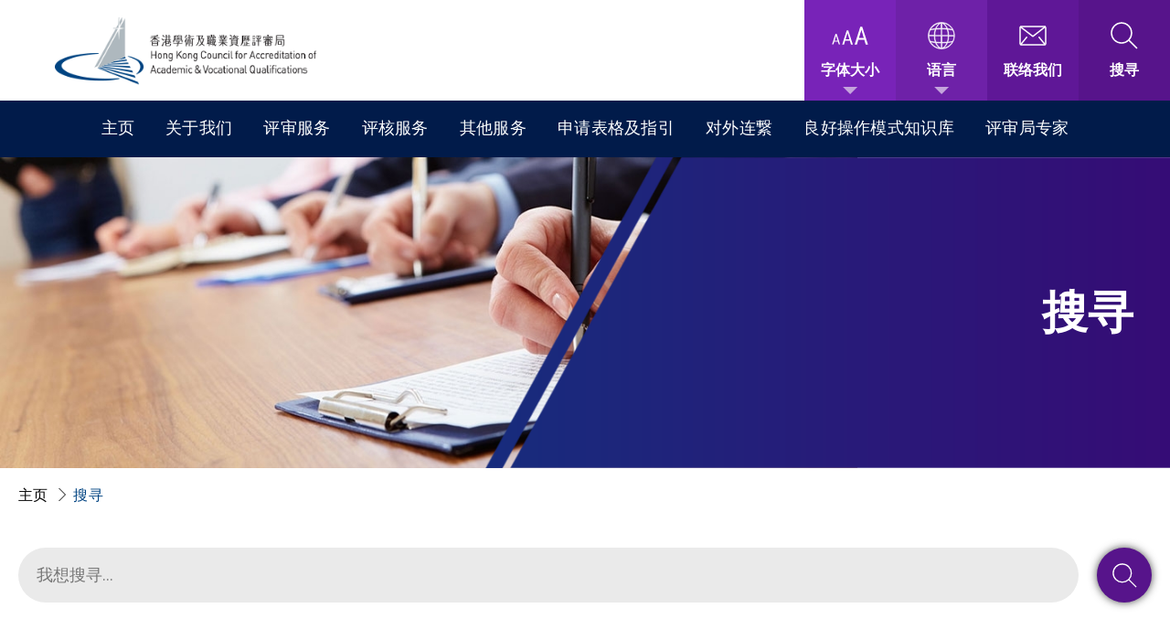

--- FILE ---
content_type: text/html; charset=utf-8
request_url: https://www.hkcaavq.edu.hk/zh-hans/search/
body_size: 9224
content:
<!DOCTYPE html>
<html xmlns="http://www.w3.org/1999/xhtml" xml:lang="zh-hans-HK" lang="zh-hans-HK">
<head>
	<meta http-equiv="X-UA-Compatible" content="IE=edge" />
    <title>搜寻 | HKCAAVQ</title>
	<meta http-equiv="Content-Type" content="text/html; charset=utf-8" />
	<meta http-equiv="imagetoolbar" content="no" />
	<meta name="description" content="" />
<meta name="format-detection" content="telephone=no" />
<meta name="keywords" content="" />
<meta property="og:description" content="" />
<meta property="og:image" content="https://www.hkcaavq.edu.hk/cache/img/9fe7ead786a0d58ff658b38ee511d63c.png" />
<meta property="og:image:height" content="400" />
<meta property="og:image:secure_url" content="https://www.hkcaavq.edu.hk/cache/img/9fe7ead786a0d58ff658b38ee511d63c.png" />
<meta property="og:image:type" content="image/png" />
<meta property="og:image:width" content="400" />
<meta name="viewport" content="width=device-width" />
	<link rel="canonical" href="https://www.hkcaavq.edu.hk/zh-hans/search/" /> 
				<link rel="alternate" href="https://www.hkcaavq.edu.hk/en/search/" hreflang="en-hk" />
			<link rel="alternate" href="https://www.hkcaavq.edu.hk/zh-hant/search/" hreflang="zh-hant-hk" />
			<link rel="alternate" href="https://www.hkcaavq.edu.hk/zh-hans/search/" hreflang="zh-hans-hk" />
				<link rel="shortcut icon" href="/img/favicon.ico" />
	<link rel="apple-touch-icon" href="/img/iphone-icon.png" />
	<link rel="apple-touch-icon-precomposed" href="/img/iphone-icon.png" />
	<link rel="stylesheet" type="text/css" href="/css/layout.css" />
	<link rel="stylesheet" type="text/css" href="/css/editor.css" />
	<link rel="stylesheet" type="text/css" href="/zh-hans/cache/css/54d343e1ea3d7c82273a907d4a9f4d89.css" />
	<link rel="preconnect" href="https://fonts.googleapis.com">
	<link rel="preconnect" href="https://fonts.gstatic.com" crossorigin>
	<link href="https://fonts.googleapis.com/css2?family=Roboto+Condensed:ital,wght@0,300;0,400;0,700;1,300;1,400;1,700&display=swap" rel="stylesheet">
	<script type="text/javascript" src="/js/jquery.js"></script>
	<script type="text/javascript" src="/js/jquery-ui.js"></script>
	<script type="text/javascript" src="/js/jquery-migrate.js"></script>
	<script type="text/javascript" src="/js/validator.class.js"></script>
	<script type="text/javascript" src="/js/jquery.table.js"></script>
	<script type="text/javascript" src="/zh-hans/cache/js/lang.js"></script>
	<script type="text/javascript" src="/js/function.js"></script>
	<script type="text/javascript" src="/js/init.js"></script>
	<!--[if lte IE 9]>
	<script type="text/javascript" src="/js/html5izer_placeholder.js"></script>
	<![endif]-->
	<!--[if lte IE 8]>
	<script type="text/javascript" src="/js/html5.js"></script>
	<![endif]-->
		<script>
		$(document).ready(function(){
			console.log()
			console.log()
			$('header .pulldown').css('height', $(window).height() + 220);
						$('.editor .download_link').attr('download', '');
			$('.editor .pdf_link').attr('download', '');
		});
		$(window).resize(function(){
			
			$('header .pulldown').css('height', $(window).height() + 220)
		})
	</script>
	<script>
		$('html').addClass(getCookie('text_size'));
					/* $.getJSON('js/simp_trad.json', function(d) {
			var dx = d;
			var dy = new Array();
			$.each(d, function(a, b){
				dy[b] = a;
			});
			function translate(str){
				if(str.match(/[\u4e00-\u9fa5]/g)){
					str = str.replace(/[\u4e00-\u9fa5]/g, function(w){
						return dy[w] || w;
					});
				}
				return str;
			}
			setTimeout(function(){
				console.log(translate(JSON.stringify()))
				//$('body').html(translate($('body').html()));
			}, 500)
			}); */
				$(document).ready(function(){
			if(getCookie('text_size')){
				$('header .'+getCookie('text_size')).addClass('current');
			}else{
				$('header .text_mid').addClass('current');
			}
			$('header .text_small, header .text_mid, header .text_large').on('click', function(e){
				e.preventDefault();
				setCookie('text_size', $(this)[0].classList[0]);
				$('html').removeClass('text_small');
				$('html').removeClass('text_mid');
				$('html').removeClass('text_large');
				$('html').addClass($(this)[0].classList[0]);
				$('header .text_small, header .text_mid, header .text_large').removeClass('current');
				$('header .'+getCookie('text_size')).addClass('current')
			});
			$('header .top .right .cell .search:not(.open)').on('click', function(e){
				if($(e.target).hasClass('close_search')){
					$(this).removeClass('open');
				}else{
					if(!$(this).hasClass('open')){
						$(this).addClass('open')
					}
				}
			})
		})
		$(document).on('mouseenter', 'header .top .right .cell', function(){
			$(this).find('.extra').find('.arrow').css('transform', 'rotate(180deg)');
			$(this).find('.extra').find('.option').css('opacity', 1);
			$(this).find('.extra').find('.option').css('pointer-events', 'all');
		}).on('mouseleave', 'header .top .right .cell', function(){
			$(this).find('.extra').find('.arrow').css('transform', '');
			$(this).find('.extra').find('.option').css('opacity', '');
			$(this).find('.extra').find('.option').css('pointer-events', '');
		})
		$(document).on('click', '.pulldown', function(e){
			if($(e.target).hasClass('cell_m') || $(e.target).parents('.cell_m').length > 0){
				if($(e.target).hasClass('cell_m')){
					$(e.target).toggleClass('open')
				}else if($(e.target).parents('.cell_m').length > 0){
					$(e.target).parents('.cell_m').toggleClass('open')
				}
			}else{
				
			$('.pulldown .cell_m').removeClass('open');
			}
			//$(this).toggleClass('open');
		})
		$(document).on('focus', 'header .top .right .cell .extra .option a', function(){
			$(this).parent().next().css('transform', 'rotate(180deg)');
			$(this).parent().css('opacity', 1);
			$(this).parent().css('pointer-events', 'all');
		}).on('focusout', 'header .top .right .cell .extra .option a',function(){
			$(this).parent().next().css('transform', '');
			$(this).parent().css('opacity', '');
			$(this).parent().css('pointer-events', '');
		})
		$(document).on('click', 'header .pulldown .links_container_m .link_cell_m .arrow_m', function(){
			$(this).parents('.link_cell_m').toggleClass('open')
		})
		$(document).on('click', 'header .bottom .menu', function(){
			if($('header').hasClass('open_pull')){
				$(this).parents('header').removeClass('open_pull');
				enableScroll();
			}else{
				$(this).parents('header').addClass('open_pull');
				disableScroll();
			}
		})
		$(document).on('click', '.aaa a', function(){
			$(window).trigger('load')
		});
		$(document).on('focus', 'header .top .right .cell .search form input, header .top .right .cell .search form button, header .top .right .cell .search form .close_search', function(){
			$('header .top .right .cell .search').addClass('open')
		}).on('focusout','header .top .right .cell .search form input, header .top .right .cell .search form button, header .top .right .cell .search form .close_search', function() {
			$('header .top .right .cell .search').removeClass('open')
		});
		$(document).on('focus', 'header > .bottom .links_container .link_cell .child_container .child_cell .child_link, header > .bottom .links_container .link_cell .child_container .child_cell .grand_container .grand', function(){
			$(this).parents('.child_container').css('opacity', 1);
			$(this).parents('.child_container').css('pointer-events', 'all');
		}).on('focusout', 'header > .bottom .links_container .link_cell .child_container .child_cell .child_link, header > .bottom .links_container .link_cell .child_container .child_cell .grand_container .grand', function(){
			$(this).parents('.child_container').css('opacity', '');
			$(this).parents('.child_container').css('pointer-events', '');
		})
		$(document).on('focus', 'header > .bottom .links_container .link_cell .child_container .child_cell .grand_container .grand', function(){
			$(this).parents('.grand_container').css('opacity', 1);
			$(this).parents('.grand_container').css('pointer-events', 'all');
		}).on('focusout', 'header > .bottom .links_container .link_cell .child_container .child_cell .grand_container .grand', function(){
			$(this).parents('.grand_container').css('opacity', '');
			$(this).parents('.grand_container').css('pointer-events', '');
		})
		
		$(window).on('load', function(){
			$('.control .prev').each(function(){
				if(!$(this).attr('aria-label')){
					$(this).attr('aria-label', '上一张');
					$(this).attr('title', '上一张');
				}
			})
			$('.control .next').each(function(){
				if(!$(this).attr('aria-label')){
					$(this).attr('aria-label', '下一张');
					$(this).attr('title', '下一张');
				}
			})
			$('a').each(function(){
				if(!$(this).attr('aria-label')){
					if(!$(this).attr('download')){
						$(this).attr('aria-label', $(this).text());
						$(this).attr('title', $(this).text());
					}else{
						$(this).attr('aria-label', $(this).text() + ' (下载)');
						$(this).attr('title', $(this).text() + ' (下载)');
					}
				}
			})
		});
		$(window).on('load', function(){
			$('.editor table tbody tr:first-child').each(function(){
				if($(this).children().eq(0)[0].tagName.toLowerCase() != 'th'){
					var row = $(this);
					var html = row[0].innerHTML;
					html = html.replaceAll('<td', '<th')
					html = html.replaceAll('</td>', '</th>')
					row.html(html);
				}
			})
		});
	</script>
</head>
<body>
	<section class="">	
		<header>
			<div class="top">
				<div class="left">
					<a href="/zh-hans/" class="logo desk" aria-label="香港学术及职业资历评审局 Logo" title="香港学术及职业资历评审局 Logo"><img src="/img/logo.png" alt="香港学术及职业资历评审局 Logo" alt-text="香港学术及职业资历评审局 Logo" /></a>
					<a href="/zh-hans/" class="logo mob" aria-label="香港学术及职业资历评审局 Logo" title="香港学术及职业资历评审局 Logo"><img src="/img/logo_m.png" alt="香港学术及职业资历评审局 Logo" alt-text="香港学术及职业资历评审局 Logo" /></a>
					<a class="anchor" href="#content" aria-label="跳到内容">跳到内容</a>
				</div><!-- 
				 --><div class="right">
					<div class="cell" style="background-color: #7823b8">
						<div class="text_size">
							<div class="icon"></div>
							<div class="label">字体大小</div>
						</div>
						<div class="extra aaa">
							<div class="option">
								<a class="text_small" href="#" title="选择 小" aria-label="选择 小">小</a>
								<a class="text_mid" href="#" title="选择 中" aria-label="选择 中">中</a>
								<a class="text_large" href="#" title="选择 大" aria-label="选择 大">大</a>
							</div>
							<div class="arrow"></div>
						</div>
					</div><!-- 
					 --><div class="cell"  style="background-color: #6e21a8">
						<div class="lang">
							<div class="icon"></div>
							<div class="label">语言</div>
						</div>
						<div class="extra">
							<div class="option">
								<a class="" href="/en/search/" aria-label="选择 English" title="选择 English">English</a>
								<a class="" href="/zh-hant/search/" aria-label="选择 繁體中文" title="选择 繁體中文">繁體中文</a>
								<a class="current" href="/zh-hans/search/" aria-label="选择 简体中文" title="选择 简体中文">简体中文</a>
							</div>
							<div class="arrow"></div>
						</div>
					</div><!-- 
					 --><a class="cell"  style="background-color: #5f1797" href="/zh-hans/contact_us/" title="联络我们" aria-label="联络我们">
						<div class="contact">
							<div class="icon"></div>
							<div class="label">联络我们</div>
						</div>
					</a><!-- 
					 --><div class="cell"  style="background-color: #57148b">
						<div class="search">
							<div class="icon"></div>
							<div class="label">搜寻</div>
							<form action="/zh-hans/search/" method="get" enctype="multipart/form">
								<input title="搜寻" aria-label="搜寻" type="text" name="search_text" maxlength="256" placeholder="我想搜寻..."><button type="submit"  title="搜寻 : 送出" aria-label="搜寻 : 送出"></button><!-- 
								 --><a href="javascript:void(0)" class="close_search"  title="搜寻 : 关闭" aria-label="搜寻 : 关闭"></a>
							</form>
						</div>
					</div>
				</div>
			</div><!-- 
			 --><div class="bottom">
				<div class="links_container">
											<div class="link_cell ">
							<a class="link" href="/zh-hans/"  title="主页" aria-label="主页">主页</a>
													</div>
											<div class="link_cell ">
							<a class="link" href="/zh-hans/about_hkcaavq/"  title="关于我们" aria-label="关于我们">关于我们</a>
															<div class="child_container">
																																																																																																																																																																																																																												<div class="child_cell">
																								<a class="child_link" href="/zh-hans/about_hkcaavq/ordinance/"  title="香港学术及职业资歷评审局条例 (第1150章)" aria-label="香港学术及职业资歷评审局条例 (第1150章)">香港学术及职业资歷评审局条例 (第1150章)</a>
																																			</div>
																																																																																																																																																																																																																																																																																																																																																																																																																																																																																																																																																																																																																																																																																																																																																																																																																																																																																																																																																																																																																																																																																																																																																																																																																																																																																																																																																																																																																																																																																			<div class="child_cell">
																								<a class="child_link" href="/zh-hans/about_hkcaavq/Governance/"  title="机构管治" aria-label="机构管治">机构管治<span class="child_arrow"></span></a>
																																					<div class="grand_container">
																																												<a class="grand" href=/zh-hans/about_hkcaavq/Governance/strategic_plan/  title="策略发展计划" aria-label="策略发展计划">策略发展计划</a>
																																																											<a class="grand" href=/zh-hans/about_hkcaavq/Governance/organisation_chart/  title="评审局架构图" aria-label="评审局架构图">评审局架构图</a>
																																																											<a class="grand" href=/zh-hans/about_hkcaavq/Governance/the_council/  title="评审局大会" aria-label="评审局大会">评审局大会</a>
																																																											<a class="grand" href=/zh-hans/about_hkcaavq/Governance/the_secretariat/  title="评审局秘书处" aria-label="评审局秘书处">评审局秘书处</a>
																																																											<a class="grand" href=/zh-hans/about_hkcaavq/Governance/internal_qa/  title="内部质素保证" aria-label="内部质素保证">内部质素保证</a>
																																										</div>
																							</div>
																																								<div class="child_cell">
																								<a class="child_link" href="/zh-hans/about_hkcaavq/welcome_message/"  title="欢迎辞" aria-label="欢迎辞">欢迎辞<span class="child_arrow"></span></a>
																																					<div class="grand_container">
																																												<a class="grand" href=/zh-hans/about_hkcaavq/welcome_message/chairman_message/  title="主席序言" aria-label="主席序言">主席序言</a>
																																																											<a class="grand" href=/zh-hans/about_hkcaavq/welcome_message/executive_director_message/  title="总幹事序言" aria-label="总幹事序言">总幹事序言</a>
																																										</div>
																							</div>
																																																																																																																																																																																																																																																																																																																		<div class="child_cell">
																								<a class="child_link" href="/zh-hans/about_hkcaavq/careers/"  title="职位招聘" aria-label="职位招聘">职位招聘</a>
																																			</div>
																																																																																																																																																																																																																																																																																																																																																																																																																																																																																																																																																																															</div>
													</div>
											<div class="link_cell ">
							<a class="link" href="/zh-hans/accreditation/"  title="评审服务" aria-label="评审服务">评审服务</a>
															<div class="child_container">
																																																																																																																																																																																																																																																																																																								<div class="child_cell">
																								<a class="child_link" href="/zh-hans/accreditation/QF_Related_Accreditation/"  title="资歷架构相关评审" aria-label="资歷架构相关评审">资歷架构相关评审</a>
																																			</div>
																																																																																																																																																																																																																																																																																																																																																																																																																																																																																																																																																																																																																																																																																																																																																																																																																																																																																																																																																																																																																																																																																																																																																																			<div class="child_cell">
																								<a class="child_link" href="/zh-hans/accreditation/four_stage_QA_process/"  title="四阶段质素保证程序" aria-label="四阶段质素保证程序">四阶段质素保证程序</a>
																																			</div>
																																																											<div class="child_cell">
																								<a class="child_link" href="/zh-hans/accreditation/academic_accreditation_a/"  title="学术评审" aria-label="学术评审">学术评审</a>
																																			</div>
																																								<div class="child_cell">
																								<a class="child_link" href="/zh-hans/accreditation/vocational_accreditation/"  title="职业及专业资歷评审" aria-label="职业及专业资歷评审">职业及专业资歷评审</a>
																																			</div>
																																								<div class="child_cell">
																								<a class="child_link" href="/zh-hans/accreditation/institutional_review/"  title="机构评审" aria-label="机构评审">机构评审</a>
																																			</div>
																																								<div class="child_cell">
																								<a class="child_link" href="/zh-hans/accreditation/others/"  title="其他" aria-label="其他">其他<span class="child_arrow"></span></a>
																																					<div class="grand_container">
																																												<a class="grand" href=/zh-hans/accreditation/others/non_qf_accreditation_outside_hk/  title="香港以外的非资歷架构认证" aria-label="香港以外的非资歷架构认证">香港以外的非资歷架构认证</a>
																																																											<a class="grand" href=/zh-hans/accreditation/others/non_local_programmes/  title="非本地课程评审" aria-label="非本地课程评审">非本地课程评审</a>
																																																											<a class="grand" href=/zh-hans/accreditation/others/online_learning_programmes/  title="网上课程评审" aria-label="网上课程评审">网上课程评审</a>
																																																											<a class="grand" href=/zh-hans/accreditation/others/local_joint_programmes/  title="本地联颁资歷课程评审" aria-label="本地联颁资歷课程评审">本地联颁资歷课程评审</a>
																																																											<a class="grand" href=/zh-hans/accreditation/others/Applied_Degree_Programmes/  title="应用学位课程" aria-label="应用学位课程">应用学位课程</a>
																																																											<a class="grand" href=/zh-hans/accreditation/others/assessment_agency/  title="评估机构评审" aria-label="评估机构评审">评估机构评审</a>
																																																											<a class="grand" href=/zh-hans/accreditation/others/appeal/  title="上诉" aria-label="上诉">上诉</a>
																																										</div>
																							</div>
																																																																																																																																							<div class="child_cell">
																								<a class="child_link" href="/zh-hans/accreditation/accreditation_reports/"  title="评审报告" aria-label="评审报告">评审报告<span class="child_arrow"></span></a>
																																					<div class="grand_container">
																																												<a class="grand" href=/zh-hans/accreditation/accreditation_reports/summary_reports/  title="评审报告摘要" aria-label="评审报告摘要">评审报告摘要</a>
																																																											<a class="grand" href=/zh-hans/accreditation/accreditation_reports/full_accreditation_reports/  title="完整评审报告" aria-label="完整评审报告">完整评审报告</a>
																																										</div>
																							</div>
																																																																																																																																																																																																<div class="child_cell">
																								<a class="child_link" href="/zh-hans/accreditation/liaison_panels/"  title="联络小组" aria-label="联络小组">联络小组<span class="child_arrow"></span></a>
																																					<div class="grand_container">
																																												<a class="grand" href=/zh-hans/accreditation/liaison_panels/liaison_panel_academic_accreditation/  title="学术评审联络小组" aria-label="学术评审联络小组">学术评审联络小组</a>
																																																											<a class="grand" href=/zh-hans/accreditation/liaison_panels/liaison_panel_accreditation_vocational_professional_education_training/  title="职业专才教育评审联络小组" aria-label="职业专才教育评审联络小组">职业专才教育评审联络小组</a>
																																										</div>
																							</div>
																																																																																																																																																																																																																																																																																																																																																																																																																																																																																																																																																																																																																																																																																																																																							</div>
													</div>
											<div class="link_cell ">
							<a class="link" href="/zh-hans/assessment/"  title="评核服务" aria-label="评核服务">评核服务</a>
															<div class="child_container">
																																																																																																																																																<div class="child_cell">
																								<a class="child_link"  href="https://iportal.hkcaavq.edu.hk/" target="_blank"  title="学歷评估" aria-label="学歷评估">学歷评估</a>
																																			</div>
																																								<div class="child_cell">
																								<a class="child_link" href="/zh-hans/assessment/CEF/"  title="持续进修基金可获发还款项课程" aria-label="持续进修基金可获发还款项课程">持续进修基金可获发还款项课程</a>
																																			</div>
																																																																																																																																																																																																																																																																																																																																																																																																																																																																																																																																																																																																																																																																																																																																																																																																																																																																																																																																																																																																																																																																																																																																																																																																																																															<div class="child_cell">
																								<a class="child_link" href="/zh-hans/assessment/non_local_course/"  title="非本地课程评核" aria-label="非本地课程评核">非本地课程评核</a>
																																			</div>
																																								<div class="child_cell">
																								<a class="child_link" href="/zh-hans/assessment/CPD_IA_prog/"  title="保险中介人持续专业培训计划" aria-label="保险中介人持续专业培训计划">保险中介人持续专业培训计划</a>
																																			</div>
																																								<div class="child_cell">
																								<a class="child_link" href="/zh-hans/assessment/ECF_programmes_a/"  title="银行专业资歷架构课程" aria-label="银行专业资歷架构课程">银行专业资歷架构课程</a>
																																			</div>
																																																																																																																																																																																																																																																																																																																																																																																																																																																																																																																																																																																																																																																																																																																																																																																																																																																																																																																																																																																																																																																																																																																																																						</div>
													</div>
											<div class="link_cell ">
							<a class="link" href="/zh-hans/other_services/"  title="其他服务" aria-label="其他服务">其他服务</a>
															<div class="child_container">
																														<div class="child_cell">
																								<a class="child_link" href="/zh-hans/other_services/consultancy/"  title="顾问服务" aria-label="顾问服务">顾问服务</a>
																																			</div>
																																																																																																	<div class="child_cell">
																								<a class="child_link" href="/zh-hans/other_services/thematic_analysis/"  title="专题分析" aria-label="专题分析">专题分析</a>
																																			</div>
																																																																																																																																																																																																																																																																																																																																																																																																																																																																																																																																																																																																																																																																																																																																																																																																																																																																																																																																																																																																																																																																																																																																																																																																																																															<div class="child_cell">
																								<a class="child_link" href="/zh-hans/other_services/training/"  title="培训活动" aria-label="培训活动">培训活动<span class="child_arrow"></span></a>
																																					<div class="grand_container">
																																												<a class="grand" href=/zh-hans/other_services/training/regular_training_activities/  title="定期培训活动" aria-label="定期培训活动">定期培训活动</a>
																																																											<a class="grand" href=/zh-hans/other_services/training/thematic_training_activities/  title="主题培训活动" aria-label="主题培训活动">主题培训活动</a>
																																																											<a class="grand" href=/zh-hans/other_services/training/tailor_made_in_house_training_operators/  title="营办者内部培训" aria-label="营办者内部培训">营办者内部培训</a>
																																																											<a class="grand" href=/zh-hans/other_services/training/professional_training_workshop_qa/  title="质素保证专业培训工作坊" aria-label="质素保证专业培训工作坊">质素保证专业培训工作坊</a>
																																										</div>
																							</div>
																																								<div class="child_cell">
																								<a class="child_link" href="/zh-hans/other_services/qualifications_register/"  title="资歷名册" aria-label="资歷名册">资歷名册</a>
																																			</div>
																																								<div class="child_cell">
																								<a class="child_link" href="/zh-hans/other_services/contract_of_services/"  title="服务合约" aria-label="服务合约">服务合约</a>
																																			</div>
																																																																																																																																																																																																																																																																																																																																																																																																																																																																																																																																																																																																																																																																																																																																																																																																																																																																																																																																																																																																																																																																																																																																																																																																															</div>
													</div>
											<div class="link_cell ">
							<a class="link" href="/zh-hans/forms_and_guidance_notes/"  title="申请表格及指引" aria-label="申请表格及指引">申请表格及指引</a>
															<div class="child_container">
																																																																																																																																																																																																																																																																																																																																																																																																																																																																																																																																																																																																																																																																																																																																																																																																																																																																																																																																																																																																																																																																																																<div class="child_cell">
																								<a class="child_link" href="/zh-hans/forms_and_guidance_notes/fee_schedule/"  title="收费表" aria-label="收费表">收费表<span class="child_arrow"></span></a>
																																					<div class="grand_container">
																																												<a class="grand" href=/zh-hans/forms_and_guidance_notes/fee_schedule/accreditation_fees/  title="评审服务收费" aria-label="评审服务收费">评审服务收费</a>
																																										</div>
																							</div>
																																								<div class="child_cell">
																								<a class="child_link" href="/zh-hans/forms_and_guidance_notes/accreditation_academic_vocational_professional_accreditations/"  title="评审（学术和职业及专业资歷）" aria-label="评审（学术和职业及专业资歷）">评审（学术和职业及专业资歷）</a>
																																			</div>
																																								<div class="child_cell">
																								<a class="child_link" href="/zh-hans/forms_and_guidance_notes/academic_accreditation/"  title="学术评审" aria-label="学术评审">学术评审</a>
																																			</div>
																																								<div class="child_cell">
																								<a class="child_link" href="/zh-hans/forms_and_guidance_notes/vocational_professional_accreditation/"  title="职业及专业资歷评审" aria-label="职业及专业资歷评审">职业及专业资歷评审</a>
																																			</div>
																																								<div class="child_cell">
																								<a class="child_link"  href="https://iportal.hkcaavq.edu.hk/" target="_blank"  title="学歷评估" aria-label="学歷评估">学歷评估</a>
																																			</div>
																																								<div class="child_cell">
																								<a class="child_link" href="/zh-hans/forms_and_guidance_notes/CPD_activities/"  title="保险中介人持续专业培训计划" aria-label="保险中介人持续专业培训计划">保险中介人持续专业培训计划</a>
																																			</div>
																																								<div class="child_cell">
																								<a class="child_link" href="/zh-hans/forms_and_guidance_notes/CEF_reimbursable_courses/"  title="持续进修基金可获发还款项课程" aria-label="持续进修基金可获发还款项课程">持续进修基金可获发还款项课程</a>
																																			</div>
																																								<div class="child_cell">
																								<a class="child_link" href="/zh-hans/forms_and_guidance_notes/ECF_programmes/"  title="银行专业资歷架构课程" aria-label="银行专业资歷架构课程">银行专业资歷架构课程</a>
																																			</div>
																																								<div class="child_cell">
																								<a class="child_link" href="/zh-hans/forms_and_guidance_notes/accreditation_assessment_agency/"  title="评估机构评审" aria-label="评估机构评审">评估机构评审</a>
																																			</div>
																																								<div class="child_cell">
																								<a class="child_link" href="/zh-hans/forms_and_guidance_notes/qualifications_register2/"  title="资歷名册" aria-label="资歷名册">资歷名册</a>
																																			</div>
																																								<div class="child_cell">
																								<a class="child_link" href="/zh-hans/forms_and_guidance_notes/others/"  title="其他" aria-label="其他">其他<span class="child_arrow"></span></a>
																																					<div class="grand_container">
																																												<a class="grand" href=/zh-hans/forms_and_guidance_notes/others/policy_statement/  title="政策声明" aria-label="政策声明">政策声明</a>
																																										</div>
																							</div>
																																																																																																																																																																																																																																																																																																																																																																																																																																																																																																																																																																																																																																																																																																																																																																																																																																																																																																																																																																																																																																																																																																																																																																																																																																																																																											</div>
													</div>
											<div class="link_cell ">
							<a class="link" href="/zh-hans/communication/"  title="对外连繋" aria-label="对外连繋">对外连繋</a>
															<div class="child_container">
																																																																																																																													<div class="child_cell">
																								<a class="child_link" href="/zh-hans/communication/newsroom/"  title="最新资讯" aria-label="最新资讯">最新资讯<span class="child_arrow"></span></a>
																																					<div class="grand_container">
																																												<a class="grand" href=/zh-hans/communication/newsroom/news/  title="最新消息" aria-label="最新消息">最新消息</a>
																																																											<a class="grand" href=/zh-hans/communication/newsroom/press_release/  title="新闻稿" aria-label="新闻稿">新闻稿</a>
																																																											<a class="grand" href=/zh-hans/communication/newsroom/Event/  title="活动" aria-label="活动">活动</a>
																																										</div>
																							</div>
																																																																																																																																																																																																																																																																																																																																																																																																																																																																																																																																																																																																																																																																																																																																																																																																													<div class="child_cell">
																								<a class="child_link" href="/zh-hans/communication/gallery/"  title="相片集" aria-label="相片集">相片集</a>
																																			</div>
																																								<div class="child_cell">
																								<a class="child_link" href="/zh-hans/communication/publications/"  title="刊物" aria-label="刊物">刊物<span class="child_arrow"></span></a>
																																					<div class="grand_container">
																																												<a class="grand" href=/zh-hans/communication/publications/hkcaa_accredit_note/  title="香港学术评审局通讯（只备英文版本）" aria-label="香港学术评审局通讯（只备英文版本）">香港学术评审局通讯（只备英文版本）</a>
																																																											<a class="grand" href=/zh-hans/communication/publications/annual_report/  title="年报" aria-label="年报">年报</a>
																																																											<a class="grand" href=/zh-hans/communication/publications/newsletters/  title="通讯" aria-label="通讯">通讯</a>
																																										</div>
																							</div>
																																																																																																																				<div class="child_cell">
																								<a class="child_link" href="/zh-hans/communication/anniversary_celebrations/"  title="週年庆祝活动" aria-label="週年庆祝活动">週年庆祝活动<span class="child_arrow"></span></a>
																																					<div class="grand_container">
																																												<a class="grand"  href="https://www.hkcaavq.edu.hk/30th-anniversary/growth-in-our-footprints/mobile/index.html#p=1"  title="评审局三十周年特刊" aria-label="评审局三十周年特刊">评审局三十周年特刊</a>
																																																											<a class="grand" href=/zh-hans/communication/anniversary_celebrations/HKCAA_as_Predecessor_of_HKCAAVQ/  title="香港学术评审局作为香港学术及职业资歷评审局前身" aria-label="香港学术评审局作为香港学术及职业资歷评审局前身">香港学术评审局作为香港学术及职业资歷评审局前身</a>
																																																											<a class="grand" href=/zh-hans/communication/anniversary_celebrations/30th_anniversary_initiatives/  title="评审局30周年" aria-label="评审局30周年">评审局30周年</a>
																																										</div>
																							</div>
																																								<div class="child_cell">
																								<a class="child_link" href="/zh-hans/communication/international_relations/"  title="国际联系" aria-label="国际联系">国际联系<span class="child_arrow"></span></a>
																																					<div class="grand_container">
																																												<a class="grand" href=/zh-hans/communication/international_relations/collaboration_partner_organisations/  title="国际联系" aria-label="国际联系">国际联系</a>
																																										</div>
																							</div>
																																																																																																																																																																																																																																																																																																																																																																																																																																																																																																																																																																																																																																																																																																																																																																																																																																																																																																																																																																																																																																																																																																																																																																																																																																																																																																																																																																																																																																																																																																																															</div>
													</div>
											<div class="link_cell ">
							<a class="link" href="/zh-hans/qaok/"  title="良好操作模式知识库" aria-label="良好操作模式知识库">良好操作模式知识库</a>
															<div class="child_container">
																																																																																																																																																																																																																																															<div class="child_cell">
																								<a class="child_link" href="/zh-hans/qaok/about/"  title="关于QAOK" aria-label="关于QAOK">关于QAOK</a>
																																			</div>
																																								<div class="child_cell">
																								<a class="child_link" href="/zh-hans/qaok/qaok_case_studies/"  title="个案分析" aria-label="个案分析">个案分析</a>
																																			</div>
																																																																																																																																																																																																																																																																																																																																																																																																																																																																																																																																																																									<div class="child_cell">
																								<a class="child_link" href="/zh-hans/qaok/qaok_presentation/"  title="简报" aria-label="简报">简报</a>
																																			</div>
																																								<div class="child_cell">
																								<a class="child_link" href="/zh-hans/qaok/good_practices/"  title="良好做法" aria-label="良好做法">良好做法</a>
																																			</div>
																																								<div class="child_cell">
																								<a class="child_link" href="/zh-hans/qaok/topics/"  title="资料库主题" aria-label="资料库主题">资料库主题</a>
																																			</div>
																																																																																																																																																																																																																																																																																																																																																																																																																																																																																																																																																																																																																																																																																																																																																																																																																																																																																																																																																																																																																																																																																																																																																																																																																																																																																																																																																																																																																																																																																																																																																																																																																																																																																																																													</div>
													</div>
											<div class="link_cell ">
							<a class="link" href="/zh-hans/specialists/"  title="评审局专家" aria-label="评审局专家">评审局专家</a>
															<div class="child_container">
																																																																																																																																																																																																																																																																																																																																																																																																																																																																																																																																																																																																																																																																																																																																																																																<div class="child_cell">
																								<a class="child_link" href="/zh-hans/specialists/appointment_specialists/"  title="专家委任及管理" aria-label="专家委任及管理">专家委任及管理</a>
																																			</div>
																																								<div class="child_cell">
																								<a class="child_link" href="/zh-hans/specialists/specialists_register/"  title="专家名册" aria-label="专家名册">专家名册</a>
																																			</div>
																																																																																																																																																																													<div class="child_cell">
																								<a class="child_link" href="/zh-hans/specialists/general_figures/"  title="一般统计数字" aria-label="一般统计数字">一般统计数字</a>
																																			</div>
																																								<div class="child_cell">
																								<a class="child_link" href="/zh-hans/specialists/specialists_appointment_ceremony/"  title="专家委任典礼" aria-label="专家委任典礼">专家委任典礼</a>
																																			</div>
																																								<div class="child_cell">
																								<a class="child_link" href="/zh-hans/specialists/online_specialists_resource_centre/"  title="专家网上资源中心" aria-label="专家网上资源中心">专家网上资源中心</a>
																																			</div>
																																																																																																																																																																																																																																																																																																																																																																																																																																																																																																																																																																																																																																																																																																																																																																																																																																																																																																																																																																																																																																																																																																																																																																																																																																																																																																																																																																																																																																																																																																																																																																																								</div>
													</div>
									</div>
				<div class="menu"></div>
			 </div>
			 <div class="pulldown">
				<div class="tool">
					<div class="cell_m" style="background-color: #7823b8">
						<div class="text_size">
							<div class="icon"></div>
							<div class="label">字体大小</div>
						</div>
						<div class="extra aaa">
							<div class="option">
								<a class="text_small" href="#">小</a>
								<a class="text_mid" href="#">中</a>
								<a class="text_large" href="#">大</a>
							</div>
							<div class="arrow"></div>
						</div>
					</div><!-- 
					 --><div class="cell_m"  style="background-color: #6e21a8">
						<div class="lang">
							<div class="icon"></div>
							<div class="label">语言</div>
						</div>
						<div class="extra">
							<div class="option">
								<a class="" href="/en/search/">English</a>
								<a class="" href="/zh-hant/search/">繁體中文</a>
								<a class="current" href="/zh-hans/search/">简体中文</a>
							</div>
							<div class="arrow"></div>
						</div>
					</div>
				</div>
				<div class="search_container_m">
					<form action="/zh-hans/search/" method="get" enctype="multipart/form">
						<input type="text" name="search_text" maxlength="256" placeholder="我想搜寻..."></button>
					</form>
				</div>
				<div class="links_container_m">
											<div class="link_cell_m ">
							<a class="link_m " href="/zh-hans/">主页</a>						</div>
											<div class="link_cell_m ">
							<a class="link_m " href="/zh-hans/about_hkcaavq/">关于我们</a><span class="arrow_m"></span>
							<div class="child_container_m">
																																																																																																																																																																																																																<a class="child_link_m" href="/zh-hans/about_hkcaavq/ordinance/">香港学术及职业资歷评审局条例 (第1150章)</a>
																																																																																																																																																																																																																																																																																																																																																																																																																																																																																																																																																																																																																																																																																																																																																																																																																																																																																																																																																																																																																																																																																																																																																																																																																																																																																																																																																		<a class="child_link_m" href="/zh-hans/about_hkcaavq/Governance/">机构管治</a>
																																																									<a class="child_link_m" href="/zh-hans/about_hkcaavq/welcome_message/">欢迎辞</a>
																																																																																																																																																																																																																																																																																																							<a class="child_link_m" href="/zh-hans/about_hkcaavq/careers/">职位招聘</a>
																																																																																																																																																																																																																																																																																																																																																																																																																																																																																																																														</div>						</div>
											<div class="link_cell_m ">
							<a class="link_m " href="/zh-hans/accreditation/">评审服务</a><span class="arrow_m"></span>
							<div class="child_container_m">
																																																																																																																																																																																																																																																																																				<a class="child_link_m" href="/zh-hans/accreditation/QF_Related_Accreditation/">资歷架构相关评审</a>
																																																																																																																																																																																																																																																																																																																																																																																																																																																																																																																																																																																																																																																																																																																																																																																																																																																																																																																																																																																																																																																																		<a class="child_link_m" href="/zh-hans/accreditation/four_stage_QA_process/">四阶段质素保证程序</a>
																																																																										<a class="child_link_m" href="/zh-hans/accreditation/academic_accreditation_a/">学术评审</a>
																																																									<a class="child_link_m" href="/zh-hans/accreditation/vocational_accreditation/">职业及专业资歷评审</a>
																																																									<a class="child_link_m" href="/zh-hans/accreditation/institutional_review/">机构评审</a>
																																																									<a class="child_link_m" href="/zh-hans/accreditation/others/">其他</a>
																																																																																																																																														<a class="child_link_m" href="/zh-hans/accreditation/accreditation_reports/">评审报告</a>
																																																																																																																																																																																																	<a class="child_link_m" href="/zh-hans/accreditation/liaison_panels/">联络小组</a>
																																																																																																																																																																																																																																																																																																																																																																																																																																																																																																																																																																																																																																																																						</div>						</div>
											<div class="link_cell_m ">
							<a class="link_m " href="/zh-hans/assessment/">评核服务</a><span class="arrow_m"></span>
							<div class="child_container_m">
																																																																																																																																												<a class="child_link_m"  href="https://iportal.hkcaavq.edu.hk/" target="_blank">学歷评估</a>
																																																									<a class="child_link_m" href="/zh-hans/assessment/CEF/">持续进修基金可获发还款项课程</a>
																																																																																																																																																																																																																																																																																																																																																																																																																																																																																																																																																																																																																																																																																																																																																																																																																																																																																																																																																																																																																																																																																																																																						<a class="child_link_m" href="/zh-hans/assessment/non_local_course/">非本地课程评核</a>
																																																									<a class="child_link_m" href="/zh-hans/assessment/CPD_IA_prog/">保险中介人持续专业培训计划</a>
																																																									<a class="child_link_m" href="/zh-hans/assessment/ECF_programmes_a/">银行专业资歷架构课程</a>
																																																																																																																																																																																																																																																																																																																																																																																																																																																																																																																																																																																																																																																																																																																																																																																																																																																																																																																																																																																																																																											</div>						</div>
											<div class="link_cell_m ">
							<a class="link_m " href="/zh-hans/other_services/">其他服务</a><span class="arrow_m"></span>
							<div class="child_container_m">
																																						<a class="child_link_m" href="/zh-hans/other_services/consultancy/">顾问服务</a>
																																																																																																												<a class="child_link_m" href="/zh-hans/other_services/thematic_analysis/">专题分析</a>
																																																																																																																																																																																																																																																																																																																																																																																																																																																																																																																																																																																																																																																																																																																																																																																																																																																																																																																																																																																																																																																																																																																																						<a class="child_link_m" href="/zh-hans/other_services/training/">培训活动</a>
																																																									<a class="child_link_m" href="/zh-hans/other_services/qualifications_register/">资歷名册</a>
																																																									<a class="child_link_m" href="/zh-hans/other_services/contract_of_services/">服务合约</a>
																																																																																																																																																																																																																																																																																																																																																																																																																																																																																																																																																																																																																																																																																																																																																																																																																																																																																																																																																																																																																																																																																														</div>						</div>
											<div class="link_cell_m ">
							<a class="link_m " href="/zh-hans/forms_and_guidance_notes/">申请表格及指引</a><span class="arrow_m"></span>
							<div class="child_container_m">
																																																																																																																																																																																																																																																																																																																																																																																																																																																																																																																																																																																																																																																																																																																																																																																																																																																																																																																																																																																												<a class="child_link_m" href="/zh-hans/forms_and_guidance_notes/fee_schedule/">收费表</a>
																																																									<a class="child_link_m" href="/zh-hans/forms_and_guidance_notes/accreditation_academic_vocational_professional_accreditations/">评审（学术和职业及专业资歷）</a>
																																																									<a class="child_link_m" href="/zh-hans/forms_and_guidance_notes/academic_accreditation/">学术评审</a>
																																																									<a class="child_link_m" href="/zh-hans/forms_and_guidance_notes/vocational_professional_accreditation/">职业及专业资歷评审</a>
																																																									<a class="child_link_m"  href="https://iportal.hkcaavq.edu.hk/" target="_blank">学歷评估</a>
																																																									<a class="child_link_m" href="/zh-hans/forms_and_guidance_notes/CPD_activities/">保险中介人持续专业培训计划</a>
																																																									<a class="child_link_m" href="/zh-hans/forms_and_guidance_notes/CEF_reimbursable_courses/">持续进修基金可获发还款项课程</a>
																																																									<a class="child_link_m" href="/zh-hans/forms_and_guidance_notes/ECF_programmes/">银行专业资歷架构课程</a>
																																																									<a class="child_link_m" href="/zh-hans/forms_and_guidance_notes/accreditation_assessment_agency/">评估机构评审</a>
																																																									<a class="child_link_m" href="/zh-hans/forms_and_guidance_notes/qualifications_register2/">资歷名册</a>
																																																									<a class="child_link_m" href="/zh-hans/forms_and_guidance_notes/others/">其他</a>
																																																																																																																																																																																																																																																																																																																																																																																																																																																																																																																																																																																																																																																																																																																																																																																																																																																																																																																																																																																																																																																																																																																																																																		</div>						</div>
											<div class="link_cell_m ">
							<a class="link_m " href="/zh-hans/communication/">对外连繋</a><span class="arrow_m"></span>
							<div class="child_container_m">
																																																																																																																											<a class="child_link_m" href="/zh-hans/communication/newsroom/">最新资讯</a>
																																																																																																																																																																																																																																																																																																																																																																																																																																																																																																																																																																																																																																																																																																																																																<a class="child_link_m" href="/zh-hans/communication/gallery/">相片集</a>
																																																									<a class="child_link_m" href="/zh-hans/communication/publications/">刊物</a>
																																																																																																																													<a class="child_link_m" href="/zh-hans/communication/anniversary_celebrations/">週年庆祝活动</a>
																																																									<a class="child_link_m" href="/zh-hans/communication/international_relations/">国际联系</a>
																																																																																																																																																																																																																																																																																																																																																																																																																																																																																																																																																																																																																																																																																																																																																																																																																																																																																																																																																																																																																																																																																																																																																																																																																																																																																																																																																																														</div>						</div>
											<div class="link_cell_m ">
							<a class="link_m " href="/zh-hans/qaok/">良好操作模式知识库</a><span class="arrow_m"></span>
							<div class="child_container_m">
																																																																																																																																																																																																																																	<a class="child_link_m" href="/zh-hans/qaok/about/">关于QAOK</a>
																																																									<a class="child_link_m" href="/zh-hans/qaok/qaok_case_studies/">个案分析</a>
																																																																																																																																																																																																																																																																																																																																																																																																																																																																																																																																				<a class="child_link_m" href="/zh-hans/qaok/qaok_presentation/">简报</a>
																																																									<a class="child_link_m" href="/zh-hans/qaok/good_practices/">良好做法</a>
																																																									<a class="child_link_m" href="/zh-hans/qaok/topics/">资料库主题</a>
																																																																																																																																																																																																																																																																																																																																																																																																																																																																																																																																																																																																																																																																																																																																																																																																																																																																																																																																																																																																																																																																																																																																																																																																																																																																																																																																																																																																																																																																																																																																																								</div>						</div>
											<div class="link_cell_m ">
							<a class="link_m " href="/zh-hans/specialists/">评审局专家</a><span class="arrow_m"></span>
							<div class="child_container_m">
																																																																																																																																																																																																																																																																																																																																																																																																																																																																																																																																																																																																																																																																																																												<a class="child_link_m" href="/zh-hans/specialists/appointment_specialists/">专家委任及管理</a>
																																																									<a class="child_link_m" href="/zh-hans/specialists/specialists_register/">专家名册</a>
																																																																																																																																																																																<a class="child_link_m" href="/zh-hans/specialists/general_figures/">一般统计数字</a>
																																																									<a class="child_link_m" href="/zh-hans/specialists/specialists_appointment_ceremony/">专家委任典礼</a>
																																																									<a class="child_link_m" href="/zh-hans/specialists/online_specialists_resource_centre/">专家网上资源中心</a>
																																																																																																																																																																																																																																																																																																																																																																																																																																																																																																																																																																																																																																																																																																																																																																																																																																																																																																																																																																																																																																																																																																																																																																																																																																																																																																																																																																																																																																	</div>						</div>
										<div class="link_cell_m ">
						<a class="link_m " href="/zh-hans/contact_us/">联络我们</a>
					</div>
				</div>
			 </div>
		</header>
		<section id="content">		
			<script type="text/javascript">
							if(window.location.protocol.toLowerCase().indexOf('https:') == -1)
							{
								window.location.href = 'https://'+ window.location.host + window.location.pathname;
							}
					     </script>
<script>
	$(document).ready(function(){
		console.log();
		/* $('.search_title').ellipsis({
			height: 30,
		});
		$('.search_content').ellipsis({
			height: 60,
		}); */
	})
</script>
<div class="page_banner">
	<div class="background">
		<div class="image"><img src="/cache/img/3fdcbda9bcd409561504b280ffb9f796.jpg" alt="inner-2" alt-text="inner-2" title="inner-2" width="1037" height="376" /></div>
		<div class="front"></div>
	</div>
	<div class="container">
		<h1 class="page_title">搜寻</h1>
	</div>
</div>
<div class="nav">
	<div class="container">
				<a href="/zh-hans/">主页</a><span class="arrow"></span><a href="/zh-hans/search/">搜寻</a>	</div>
</div><div class="search_result">
	<div class="container">
		<div class="search_bar">
			<form method="get" action="/zh-hans/search/" class="search-wrapper-in">
				<div class="input-wrapper">
					<input title="搜寻" aria-label="搜寻" type="text" name="search_text" id="search_text" class="search_text" placeholder="我想搜寻..." value="">
				</div>
				<button type="submit" class="search_icon" title="搜寻 : 送出" aria-label="搜寻 : 送出"></button>
			</form>
		</div>
					<div class="no_result">
				沒有搜寻记录			</div>
			</div>
</div>

		</section>
		<div class="popup">
	<div class="popup_inner">
		<div class="popup_content">
			<button class="close"  title="关闭" aria-label="关闭">
				<img src="/img/2/nav-close-icon.svg" alt="关闭" alt-text="关闭">
			</button>
			<div class="inner">
				
			</div>
		</div>
	</div>
</div>
<script type="text/javascript">
	$(document).ready(function() {
		$('.popup .close').click(function(e) {
			enableScroll();
			$('.popup').fadeOut();
			if(!$(this).hasClass('perserve')){
				$('.popup .inner').html('');
			}
		});
	});
</script>			<footer>
			<div class="container">
				<div class="left">
					<a href="/zh-hans/" class="logo desk"  title="香港学术及职业资历评审局 Logo" aria-label="香港学术及职业资历评审局 Logo"><img src="/cache/img/68ede0a6f880886f5fae4e84b237e7c1.png" alt="香港学术及职业资历评审局 Logo" alt-text="香港学术及职业资历评审局 Logo" title="香港学术及职业资历评审局 Logo" width="347" height="90" /></a>
					<a href="/zh-hans/" class="logo mob"  title="Logo" aria-label="Logo"><img src="/cache/img/b0c4e7ddcb9ffd06bbfafdbd06f1d1ae.png" alt="logo" alt-text="logo" title="" width="694" height="180" /></a>
					<a href="/zh-hans/" class="logo2 desk"  title="无障碍网页金奖 Logo" aria-label="无障碍网页金奖 Logo"><img src="/cache/img/e671ecb7f7e209bcb882c43fb1d70307.png" alt="无障碍网页金奖 Logo" alt-text="无障碍网页金奖 Logo" title="无障碍网页金奖 Logo" width="120" height="76" /></a>
					<a href="/zh-hans/" class="logo2 mob"  title="WCAG" aria-label="WCAG"><img src="/cache/img/800cf39a704647f6df2dc0677dc7e5fb.png" alt="logo" alt-text="logo" title="" width="240" height="152" /></a>
					<a  href="https://www.enqa.eu/membership-database/hkcaavq-hong-kong-council-for-accreditation-of-academic-and-vocational-qualifications/" target="_blank" class="logo3"  title="HKCAAVQ Membership Status of European Association for Quality Assurance in Higher Education" aria-label="HKCAAVQ Membership Status of European Association for Quality Assurance in Higher Education"><img src="/img/AQ-Logo.png" alt="HKCAAVQ Membership Status of European Association for Quality Assurance in Higher Education" alt-text="HKCAAVQ Membership Status of European Association for Quality Assurance in Higher Education" /></a>
				</div><!-- 
				 --><div class="right">
					<div class="top">
						<div class="links_container">
							<a class="link_cell" href="/zh-hans/important_legal_notice/"  title="重要法律声明" aria-label="重要法律声明">重要法律声明</a>
							<!-- <a class="link_cell" href="/zh-hans/disclaimer/">免责声明</a>
							<a class="link_cell" href="/zh-hans/copyright_statement/">版权声明</a> -->
							<a class="link_cell" href="/zh-hans/sitemap/"  title="网站地图" aria-label="网站地图">网站地图</a>
							<a class="link_cell" href="/zh-hans/accessibility/"  title="无障碍网页" aria-label="无障碍网页">无障碍网页</a>
						</div>
					</div>
					<div class="bottom">
						<p class="copyright">Copyright © Hong Kong Council for Accreditation of Academic and Vocational Qualifications (HKCAAVQ).</p>
					</div>
				</div>
			</div>
		</footer>
	</section>
</body>
</html>

--- FILE ---
content_type: text/css
request_url: https://www.hkcaavq.edu.hk/zh-hans/cache/css/54d343e1ea3d7c82273a907d4a9f4d89.css
body_size: 4985
content:
body{min-width:480px;max-width:1904px;margin-left:auto;margin-right:auto;}html{font-size:18px;}html.noscroll{overflow-y:hidden;}html.text_small{font-size:14px;}html.text_large{font-size:22px;}.oneline{text-overflow:ellipsis;white-space:nowrap;width:100%;overflow:hidden;}.clear{clear:both;float:left;}.inline-block{display:inline-block;}.justify{text-align:justify;text-justify:inter-ideograph;-ms-text-justify:inter-ideograph;}.w-fix{display:inline-block;width:100%;height:0;vertical-align:middle;}.h-fix{display:inline-block;width:0;height:100%;vertical-align:middle;}.container{max-width:1200px;margin:auto;position:relative;}header,#content,footer{width:100%;float:left;clear:both;}@media (min-width: 1200px){*:focus{outline:rgba(116,116,116,0.8) dashed 1px;outline-offset:-1px;}button:focus{outline:rgba(116,116,116,0.8) dashed 1px !important;}}header{position:relative;z-index:3;}header.open_pull .pulldown{display:block;}header.open_pull > .bottom .menu{background-image:url('/img/2/nav-close-icon.svg');}header .pulldown{position:absolute;width:100%;transform:translateY(100%);left:0;bottom:0;background-color:#fff;display:none;box-sizing:border-box;padding-bottom:250px;overflow-x:hidden;overflow-y:scroll;}header .pulldown .tool{height:90px;}header .pulldown .tool .cell_m{display:inline-block;vertical-align:top;height:90px;width:50%;text-align:center;}header .pulldown .tool .cell_m.open .extra .arrow{transform:rotate(180deg);}header .pulldown .tool .cell_m.open .extra .option{opacity:1;pointer-events:all;}header .pulldown .tool .cell_m .text_size .icon{background-image:url('/img/1/1/header-text-size.svg');}header .pulldown .tool .cell_m .lang .icon{background-image:url('/img/1/1/header-language.svg');}header .pulldown .tool .cell_m .icon{display:block;width:50px;height:50px;margin-left:auto;margin-right:auto;pointer-events:none;transition:opacity 0.5s;}header .pulldown .tool .cell_m .label{line-height:20px;margin-top:3px;font-size:0.88889rem;color:#fff;font-weight:bold;box-sizing:border-box;padding:0 10px;pointer-events:none;transition:opacity 0.5s;margin-top:-6px;}header .pulldown .tool .cell_m .extra{text-align:center;margin-top:8px;position:relative;}header .pulldown .tool .cell_m .extra .arrow{display:block;margin-left:auto;margin-right:auto;width:0;height:0;border-style:solid;border-width:8px 8px 0 8px;border-color:#c4a4dc transparent transparent transparent;line-height:0px;_border-color:#c4a4dc #000 #000 #000;_filter:progid:DXImageTransform.Microsoft.Chroma(color='#000000');}header .pulldown .tool .cell_m .extra .option{display:block;width:160px;height:170px;background-color:#c4a4dc;position:absolute;bottom:0;left:50%;transform:translate(-50%,100%);box-sizing:border-box;padding:10px;padding-top:12px;padding-bottom:12px;opacity:0;pointer-events:none;z-index:1;}header .pulldown .tool .cell_m .extra .option a{font-size:0.88889rem;font-weight:bold;text-align:center;display:block;height:44px;line-height:44px;margin-bottom:6px;letter-spacing:0.2px;}header .pulldown .tool .cell_m .extra .option a.current{color:#fff;background-color:#7823b8;}header .pulldown .search_container_m{box-sizing:border-box;padding:20px 20px;}header .pulldown .search_container_m form{box-sizing:border-box;border:2px solid #e6e6e6;}header .pulldown .search_container_m form input{background-color:#fff;height:56px;box-sizing:border-box;width:calc(100% - 67px);display:inline-block;vertical-align:top;font-size:1rem;letter-spacing:0.6px;padding-left:16px;letter-spacing:0.4px;}header .pulldown .search_container_m form button{display:inline-block;vertical-align:top;width:67px;height:56px;background-image:url('/img/1/1/search-button.svg');background-repeat:no-repeat;background-position:center;background-color:#fff;background-size:34px;}header .pulldown .links_container_m{box-sizing:border-box;padding:0 20px;margin-top:5px;padding-bottom:20px;}header .pulldown .links_container_m .link_cell_m{display:block;box-sizing:border-box;padding-bottom:17px;border-bottom:2px solid #e6e6e6;margin-bottom:12px;}header .pulldown .links_container_m .link_cell_m:last-child{border-bottom:0px;}header .pulldown .links_container_m .link_cell_m.open .arrow_m{transform:rotate(180deg);}header .pulldown .links_container_m .link_cell_m.open .child_container_m{display:block;}header .pulldown .links_container_m .link_cell_m .link_m{display:inline-block;line-height:40px;font-size:1rem;font-weight:bold;position:relative;letter-spacing:0.4px;}header .pulldown .links_container_m .link_cell_m .link_m.current{color:#004482;}header .pulldown .links_container_m .link_cell_m .link_m.current:before{content:"";background-color:#004482;position:absolute;left:-25px;top:0;width:11px;height:40px;}header .pulldown .links_container_m .link_cell_m .arrow_m{display:inline-block;float:right;clear:both;width:20px;height:20px;background-repeat:no-repeat;background-position:center center;background-image:url('/img/1/2.1.2/sidemenu-arrow-blue.svg');background-size:contain;margin-top:11px;transition:transform 1s;cursor:pointer;}header .pulldown .links_container_m .link_cell_m .child_container_m{box-sizing:border-box;padding-left:20px;margin-top:20px;padding-bottom:5px;display:none;}header .pulldown .links_container_m .link_cell_m .child_container_m .child_link_m{letter-spacing:0.3px;font-size:0.88889rem;display:block;margin-bottom:31px;line-height:20px;}header .pulldown .links_container_m .link_cell_m .child_container_m .child_link_m:last-child{margin-bottom:0px;}header .top{display:flex;justify-content:space-between;align-items:flex-start;flex-flow:wrap;}@media (max-width: 767px){header .top{min-height:90px;}}header .top .left{box-sizing:border-box;padding-left:60px;display:inline-block;vertical-align:top;width:348px;position:relative;}@media (max-width: 1199px){header .top .left{padding-left:30px;width:274px;}}@media (max-width: 767px){header .top .left{padding-left:0px;display:block;margin-left:auto;margin-right:auto;width:246px;}}header .top .left .logo{display:block;width:100%;margin-top:18px;}@media (max-width: 1199px){header .top .left .logo.desk{display:none;}}@media (min-width: 1200px){header .top .left .logo.mob{display:none;}}@media (max-width: 1199px){header .top .left .logo{margin-top:14px;}}header .top .left .logo img{width:100%;height:auto;}header .top .left .logo:focus ~ .anchor{opacity:1;pointer-events:all;}header .top .left .anchor{position:absolute;bottom:0;right:0;background-color:#fff;font-size:1.2rem;font-weight:bold;border:2px solid #000;transform:translateY(100%);opacity:0;pointer-events:none;}header .top .left .anchor:focus{opacity:1;pointer-events:all;}header .top .right{box-sizing:border-box;display:inline-block;vertical-align:top;width:50%;font-size:0;text-align:right;position:relative;z-index:2;}@media (max-width: 767px){header .top .right{display:none;}}header .top .right .cell{text-align:center;display:inline-block;vertical-align:top;width:100px;height:110px;box-sizing:border-box;padding-top:14px;position:relative;}@media (max-width: 1199px){header .top .right .cell{height:90px;padding-top:7px;}header .top .right .cell:first-child,header .top .right .cell:nth-child(2){display:none;}}header .top .right .cell .text_size .icon{background-image:url('/img/1/1/header-text-size.svg');}header .top .right .cell .lang .icon{background-image:url('/img/1/1/header-language.svg');}header .top .right .cell .contact .icon{background-image:url('/img/1/1/header-email.svg');}header .top .right .cell .search{position:absolute;top:0;right:0;width:100%;height:100%;box-sizing:border-box;padding-top:14px;background-color:#57148b;cursor:pointer;transition:width 0.5s;overflow:hidden;}@media (max-width: 1199px){header .top .right .cell .search{padding-top:7px;}}header .top .right .cell .search .icon{background-image:url('/img/1/1/header-search.svg');}header .top .right .cell .search.open{width:680px;}header .top .right .cell .search.open .icon{opacity:0;}header .top .right .cell .search.open .label{opacity:0;}header .top .right .cell .search.open form{opacity:1;pointer-events:all;}header .top .right .cell .search form{position:absolute;top:0;left:0;box-sizing:border-box;padding:30px 41px;padding-right:0px;opacity:0;pointer-events:none;width:631px;transition:opacity 0.5s;}header .top .right .cell .search form input{background-color:#fff;height:50px;box-sizing:border-box;width:490px;display:inline-block;vertical-align:top;font-size:1.11111rem;letter-spacing:0.6px;padding-left:19px;letter-spacing:0.4px;}header .top .right .cell .search form button{display:inline-block;vertical-align:top;width:50px;height:50px;background-image:url('/img/1/1/search-button.svg');background-repeat:no-repeat;background-position:center;background-color:#fff;background-size:34px;}header .top .right .cell .search form .close_search{width:50px;display:inline-block;vertical-align:top;height:50px;background-image:url('/img/1/10/lightbox-close-icon.svg');background-repeat:no-repeat;background-position:center;background-size:23px;position:relative;left:24px;cursor:pointer;}header .top .right .cell .icon{display:block;width:50px;height:50px;margin-left:auto;margin-right:auto;pointer-events:none;transition:opacity 0.5s;}header .top .right .cell .label{line-height:20px;margin-top:3px;font-size:0.88889rem;color:#fff;font-weight:bold;box-sizing:border-box;padding:0 10px;pointer-events:none;transition:opacity 0.5s;}@media (max-width: 1199px){header .top .right .cell .label{margin-top:-2px;}}header .top .right .cell .extra{text-align:center;margin-top:8px;position:relative;}header .top .right .cell .extra .arrow{display:block;margin-left:auto;margin-right:auto;width:0;height:0;border-style:solid;border-width:8px 8px 0 8px;border-color:#c4a4dc transparent transparent transparent;line-height:0px;_border-color:#c4a4dc #000 #000 #000;_filter:progid:DXImageTransform.Microsoft.Chroma(color='#000000');}header .top .right .cell .extra .option{display:block;width:160px;height:170px;background-color:#c4a4dc;position:absolute;bottom:0;left:50%;transform:translate(-50%,100%);box-sizing:border-box;padding:10px;padding-top:12px;padding-bottom:12px;opacity:0;pointer-events:none;z-index:1;}header .top .right .cell .extra .option:hover{opacity:1;pointer-events:all;}header .top .right .cell .extra .option:hover + .arrow{transform:rotate(180deg);}header .top .right .cell .extra .option a{font-size:0.88889rem;font-weight:bold;text-align:center;display:block;height:44px;line-height:44px;margin-bottom:6px;letter-spacing:0.2px;}header .top .right .cell .extra .option a.current{color:#fff;background-color:#7823b8;}header > .bottom{background-color:#011b4a;}header > .bottom > .menu{display:block;width:100%;background-repeat:no-repeat;background-position:center;background-image:url('/img/2/nav-icon.svg');background-size:30px;height:62px;cursor:pointer;}@media (min-width: 1200px){header > .bottom > .menu{display:none;}}@media (max-width: 767px){header > .bottom > .menu{height:48px;}}header > .bottom .links_container{display:table;margin-left:auto;margin-right:auto;font-size:0;text-align:center;}@media (max-width: 1199px){header > .bottom .links_container{display:none;}}header > .bottom .links_container .link_cell{display:inline-block;margin-right:34px;position:relative;}header > .bottom .links_container .link_cell:last-child{margin-right:0px;}header > .bottom .links_container .link_cell:last-child .child_container,header > .bottom .links_container .link_cell:nth-last-child(2) .child_container,header > .bottom .links_container .link_cell:nth-last-child(3) .child_container{left:unset;right:-20px;}@media (max-width: 1259px){header > .bottom .links_container .link_cell:last-child .child_container,header > .bottom .links_container .link_cell:nth-last-child(2) .child_container,header > .bottom .links_container .link_cell:nth-last-child(3) .child_container{right:0px;}}header > .bottom .links_container .link_cell:last-child .child_container .child_cell .child_link,header > .bottom .links_container .link_cell:nth-last-child(2) .child_container .child_cell .child_link,header > .bottom .links_container .link_cell:nth-last-child(3) .child_container .child_cell .child_link{text-align:right;justify-content:flex-end;padding-left:10px;padding-right:20px;}header > .bottom .links_container .link_cell:last-child .child_container .child_cell .child_link .child_arrow,header > .bottom .links_container .link_cell:nth-last-child(2) .child_container .child_cell .child_link .child_arrow,header > .bottom .links_container .link_cell:nth-last-child(3) .child_container .child_cell .child_link .child_arrow{position:absolute;right:unset;left:6px;top:50%;transform:translateY(-50%) rotate(180deg);}header > .bottom .links_container .link_cell:last-child .child_container .child_cell .grand_container,header > .bottom .links_container .link_cell:nth-last-child(2) .child_container .child_cell .grand_container,header > .bottom .links_container .link_cell:nth-last-child(3) .child_container .child_cell .grand_container{justify-content:flex-end;right:unset;left:0;transform:translateX(-100%);}header > .bottom .links_container .link_cell:hover .child_container{opacity:1;pointer-events:all;}header > .bottom .links_container .link_cell:before{content:"";position:absolute;top:0;left:0;width:100%;height:6px;background-color:#81b4e2;transform:scaleX(0);transition:transform 0.5s;}header > .bottom .links_container .link_cell.current:before,header > .bottom .links_container .link_cell:hover:before{transform:scaleX(1);}header > .bottom .links_container .link_cell .link{font-size:1rem;color:#fff;line-height:22px;letter-spacing:0.3px;box-sizing:border-box;padding-top:19px;padding-bottom:21px;display:block;}header > .bottom .links_container .link_cell .child_container{position:absolute;bottom:0;left:-20px;text-align:left;transform:translateY(100%);background-color:#003464;width:280px;box-sizing:border-box;padding-top:10px;padding-bottom:10px;opacity:0;pointer-events:none;z-index:1;}header > .bottom .links_container .link_cell .child_container:hover{opacity:1;pointer-events:all;}header > .bottom .links_container .link_cell .child_container .child_cell{display:block;min-height:50px;position:relative;}header > .bottom .links_container .link_cell .child_container .child_cell:hover .child_link{background-color:#aed1f1;color:#003464;}header > .bottom .links_container .link_cell .child_container .child_cell:hover .child_link .child_arrow{background-image:url('/img/1/2.1.4/nav-arrow-blue.svg');}header > .bottom .links_container .link_cell .child_container .child_cell:hover .grand_container{opacity:1;pointer-events:all;}header > .bottom .links_container .link_cell .child_container .child_cell .child_link{display:flex;justify-content:flex-start;align-items:center;min-height:50px;box-sizing:border-box;padding:10px;color:#fff;font-size:1rem;padding-left:20px;letter-spacing:0.4px;transition:background-color 0.2s, color 0.2s;position:relative;}header > .bottom .links_container .link_cell .child_container .child_cell .child_link .child_arrow{position:absolute;right:6px;top:50%;transform:translateY(-50%);width:21px;height:21px;background-image:url('/img/1/2.1.4/nav-arrow.svg');transition:background-image 0.2s;}header > .bottom .links_container .link_cell .child_container .child_cell .grand_container{background-color:#aed1f1;position:absolute;top:0;right:0;transform:translateX(100%);box-sizing:border-box;padding-top:10px;padding-bottom:10px;opacity:0;pointer-events:none;box-shadow:0 0 20px rgba(0,0,0,0.3);min-height:100%;}header > .bottom .links_container .link_cell .child_container .child_cell .grand_container:hover{opacity:1;pointer-events:all;}header > .bottom .links_container .link_cell .child_container .child_cell .grand_container .grand{display:flex;justify-content:flex-start;align-items:center;min-height:50px;box-sizing:border-box;padding:10px;color:#003464;font-size:1rem;padding-left:20px;letter-spacing:0.4px;transition:background-color 0.2s, color 0.2s;width:260px;}header > .bottom .links_container .link_cell .child_container .child_cell .grand_container .grand:hover{background-color:#cee5f9;}#content{min-height:500px;position:relative;z-index:1;}footer{min-height:180px;background-color:#fff;box-sizing:border-box;padding:0 30px;padding-bottom:50px;}@media (max-width: 767px){footer{padding:0 20px;padding-bottom:50px;}}footer .container{max-width:1401px;}footer .left{box-sizing:border-box;display:inline-flex;justify-content:space-between;align-items:center;vertical-align:top;width:505px;width:625px;padding-top:23px;font-size:0;}@media (max-width: 1199px){footer .left{padding-top:12px;width:100%;max-width:505px;max-width:650px;flex-flow:wrap;}}@media (max-width: 767px){footer .left{gap:10px;justify-content:flex-start;}}footer .left .logo{display:inline-block;width:347px;margin-top:18px;}footer .left .logo.desk{max-width:347px;}@media (max-width: 1199px){footer .left .logo.desk{display:none;}}footer .left .logo.mob{max-width:347px;margin-right:10px;}/*953795e33e25c16a067bcfa2a5842f5b*/@media (min-width: 1200px){footer .left .logo.mob{display:none;}}footer .left .logo img{width:100%;height:auto;}footer .left .logo2{display:inline-block;width:calc(100% - 347px);max-width:120px;margin-top:26px;}@media (max-width: 1199px){footer .left .logo2.desk{display:none;}}footer .left .logo2.mob{margin-right:30px;}@media (min-width: 1200px){footer .left .logo2.mob{display:none;}}@media (max-width: 1199px){footer .left .logo2{width:120px;display:block;}}footer .left .logo2 img{width:100%;height:auto;}footer .left .logo3{display:inline-block;width:calc(100% - 347px - 120px);max-width:120px;margin-top:26px;}@media (max-width: 1199px){footer .left .logo3{width:120px;display:block;}}footer .left .logo3 img{width:100%;height:auto;}footer .right{box-sizing:border-box;display:inline-block;vertical-align:top;width:calc(100% - 505px - 120px);padding-top:61px;padding-left:26px;padding-left:13px;}@media (max-width: 1199px){footer .right{padding-top:41px;width:calc(100% - 0px);padding-left:0px;}}@media (max-width: 767px){footer .right{padding-top:50px;}}footer .right .top .links_container{font-size:0;position:relative;}@media (max-width: 1199px){footer .right .top .links_container{left:-15px;}}footer .right .top .links_container .link_cell{font-size:0.944444rem;color:#004482;line-height:22px;padding:0 19px;display:inline-block;vertical-align:top;position:relative;letter-spacing:0.3px;padding-left:15px;}@media (max-width: 1199px){footer .right .top .links_container .link_cell{font-size:0.88889rem;padding:0 17px;padding-left:15px;}}@media (max-width: 767px){footer .right .top .links_container .link_cell{display:table;margin-bottom:18px;}}footer .right .top .links_container .link_cell:last-child:after{display:none;}footer .right .top .links_container .link_cell:after{content:"";position:absolute;right:0;top:0;width:2px;height:100%;background:#9e9e9e;}@media (max-width: 1199px){footer .right .top .links_container .link_cell:after{width:1px;}}@media (max-width: 767px){footer .right .top .links_container .link_cell:after{display:none;}}footer .right .bottom{box-sizing:border-box;margin-top:19px;padding-left:13px;}@media (max-width: 1199px){footer .right .bottom{padding-left:0px;margin-top:28px;}}@media (max-width: 767px){footer .right .bottom{margin-top:47px;}}footer .right .bottom .copyright{font-size:0.83333rem;letter-spacing:0.3px;}@media (max-width: 767px){footer .right .bottom .copyright{line-height:27px;}}.text_large header .top .right .cell{width:129px;}.page_banner{overflow:hidden;position:relative;box-sizing:border-box;padding:0 20px;}@media (max-width: 1037px){.page_banner{padding:0px;}}.page_banner .background{width:1904px;position:relative;top:0;}@media (max-width: 1499px){.page_banner .background{width:100%;}.page_banner .background .image + .front{right:-450px;}}.page_banner .background .image{position:relative;top:0;left:-20px;}@media (max-width: 1037px){.page_banner .background .image{left:0px;}}.page_banner .background .image img{height:340px;width:auto;}@media (max-width: 1037px){.page_banner .background .image img{width:100%;height:auto;}}.page_banner .background .front{position:absolute;right:0;top:0;width:1300px;height:100%;background-repeat:no-repeat;background-position:right top;background-image:url('/img/inner-banner-mask.png');background-size:contain;}@media (max-width: 1037px){.page_banner .background .front{display:none;position:relative;width:100%;height:80px;}}.page_banner .container{text-align:right;position:absolute;top:0;left:50%;transform:translateX(-50%);max-width:1240px;width:100%;height:100%;display:flex;align-items:center;justify-content:flex-end;box-sizing:border-box;padding:0 20px;}@media (max-width: 1037px){.page_banner .container{position:relative;background-image:url('/img/inner-banner-mask_m.png');background-size:cover;background-repeat:repeat-y;padding-top:20px;padding-bottom:20px;text-align:left;justify-content:flex-start;}}.page_banner .container .page_title{font-weight:bold;color:#fff;font-size:2.77778rem;}.nav{margin-top:20px;box-sizing:border-box;padding:0 20px;margin-bottom:-10px;}.nav .container{max-width:1401px;font-size:0;position:relative;box-sizing:border-box;padding-right:70px;}.nav .container .return_link{position:absolute;right:0;top:0;}.nav .container .return_link span{position:relative;top:-1px;display:inline-block;vertical-align:middle;width:26px;height:18px;background-repeat:no-repeat;background-position:center center;background-image:url('/img/1/2.1.2/path-arrow.svg');transform:rotate(180deg);}.nav .container .return_link p{line-height:20px;display:inline-block;vertical-align:middle;font-size:0.88889rem;}.nav .container a:not(.return_link){font-size:0.88889rem;display:inline-block;vertical-align:top;line-height:20px;letter-spacing:0.3px;margin-bottom:10px;}.nav .container a:not(.return_link):last-child{color:#004482;}.nav .container .arrow{display:inline-block;vertical-align:top;width:20px;height:18px;margin:0 3.9px;background-repeat:no-repeat;background-position:center;background-image:url('/img/1/2.1.2/path-arrow.svg');}.nav + div .container .menu{width:300px;display:inline-block;border-bottom:4px solid #004482;vertical-align:top;position:relative;}@media (max-width: 1199px){.nav + div .container .menu{width:100%;margin-bottom:20px;}}.nav + div .container .menu.show .m_header span{transform:rotate(180deg) translateY(-2px);}.nav + div .container .menu.show .menu_wrapper{display:block;}.nav + div .container .menu .m_header{padding-left:20px;padding-right:20px;min-height:50px;box-sizing:border-box;display:flex;align-items:center;justify-content:flex-start;padding-right:55px;padding-top:10px;padding-bottom:10px;position:relative;background-color:#410073;}.nav + div .container .menu .m_header p{color:#fff;font-size:1rem;display:inline-block;vertical-align:top;line-height:30px;letter-spacing:0.5px;margin-right:7px;user-select:none;}.nav + div .container .menu .m_header span{position:absolute;top:15px;right:20px;display:inline-block;vertical-align:top;width:21px;min-width:21px;height:21px;min-height:21px;background-repeat:no-repeat;background-position:center;background-image:url('/img/1/2.1.2/sidemenu-arrow.svg');background-size:contain;cursor:pointer;transition:transform 1s;}@media (min-width: 1200px){.nav + div .container .menu .m_header{display:none;}}@media (max-width: 1199px){.nav + div .container .menu .menu_wrapper{display:none;position:absolute;bottom:0;left:0;width:100%;transform:translateY(100%);z-index:1;max-height:275px;overflow-y:auto;background-color:#f2f4f6;}}.nav + div .container .menu .wrapper.open .lv1 span{transform:rotate(180deg) translateY(-2px);}.nav + div .container .menu .wrapper.open .lv2_container{display:block;}.nav + div .container .menu .wrapper .lv1{background-color:#f2f4f6;min-height:50px;box-sizing:border-box;display:flex;align-items:center;justify-content:flex-start;padding-left:20px;padding-right:20px;padding-top:10px;padding-bottom:10px;position:relative;}.nav + div .container .menu .wrapper .lv1.current{background-color:#410073;}.nav + div .container .menu .wrapper .lv1.current a{color:#fff;}.nav + div .container .menu .wrapper .lv1.current span{background-image:url('/img/1/2.1.2/sidemenu-arrow.svg');}.nav + div .container .menu .wrapper .lv1.current.nochild:after{content:'';position:absolute;right:0;top:50%;width:0;height:0;transform:translateY(-50%) translateX(0%);border-style:solid;border-width:14px 14px 14px 0;border-color:transparent #fff transparent transparent;line-height:0px;_border-color:#000 #fff #000 #000;_filter:progid:DXImageTransform.Microsoft.Chroma(color='#000000');}.nav + div .container .menu .wrapper .lv1 a{font-size:1rem;color:#4d4d4d;display:inline-block;vertical-align:top;line-height:30px;letter-spacing:0.5px;margin-right:7px;user-select:none;}.nav + div .container .menu .wrapper .lv1 span{position:relative;top:0px;display:inline-block;vertical-align:top;width:21px;min-width:21px;height:21px;min-height:21px;background-repeat:no-repeat;background-position:center;background-image:url('/img/1/2.1.2/sidemenu-arrow-purple.svg');background-size:contain;cursor:pointer;transition:transform 1s;}@media (max-width: 1199px){.nav + div .container .menu .wrapper .lv1 span{width:30px;height:30px;background-size:21px;}}.nav + div .container .menu .wrapper .lv2_container{display:none;}.nav + div .container .menu .wrapper .lv2_container .lv2{display:block;min-height:50px;color:#4d4d4d;font-size:1rem;display:flex;align-items:center;justify-content:flex-start;padding-left:41px;padding-right:35px;padding-top:10px;padding-bottom:10px;box-sizing:border-box;line-height:30px;letter-spacing:0.3px;background-color:#e9e9e9;position:relative;overflow:hidden;user-select:none;}.nav + div .container .menu .wrapper .lv2_container .lv2:after{content:'';position:absolute;right:0;top:50%;width:0;height:0;transform:translateY(-50%) translateX(100%);border-style:solid;border-width:14px 14px 14px 0;border-color:transparent #fff transparent transparent;line-height:0px;_border-color:#000 #fff #000 #000;_filter:progid:DXImageTransform.Microsoft.Chroma(color='#000000');}.nav + div .container .menu .wrapper .lv2_container .lv2.current{color:#410073;background-color:#e1e1e1;}.nav + div .container .menu .wrapper .lv2_container .lv2.current:after{transform:translateY(-50%) translateX(0%);}.nav + div{margin-top:47px;box-sizing:border-box;padding:0 20px;padding-bottom:79px;border-bottom:1px solid #dedede;}.nav + div >.container{max-width:1401px;}.nav + div >.container > .right{display:inline-block;vertical-align:top;width:calc(100% - 300px);box-sizing:border-box;padding-left:61px;}@media (max-width: 1199px){.nav + div >.container > .right{width:100%;padding-left:0px;}}.nav + div >.container > .right.full{padding-left:0px;width:100%;}.nav + div >.container > .right .section_title{font-size:2.44444rem;font-weight:bold;color:#004482;letter-spacing:1.2px;line-height:60px;}.pager-container .pager{line-height:34px;text-align:center;display:table;position:relative;z-index:2;margin-left:auto;margin-right:auto;}.pager-container .pager ul{display:inline-block;vertical-align:top;list-style:none;}.pager-container .pager ul li{display:inline-block;vertical-align:top;}.pager-container .pager a{display:inline-block;min-width:36px;line-height:36px;font-size:1rem;padding:0 0px;margin:0 2px;vertical-align:middle;font-weight:500;}.pager-container .pager .cur,.pager-container .pager .page:hover,.pager-container .pager .selected{background:#004482;color:#fff;}.pager-container .pager .prev,.pager-container .pager .next{background:url('/img/1/3.6/page-arrow.svg') no-repeat center center;transform:rotate(180deg);background-size:20px;padding:0 0px;margin:0 0px;min-width:20px;height:30px;}.pager-container .pager .prev:hover,.pager-container .pager .next:hover{filter:opacity(50%);}.pager-container .pager .prev.disable,.pager-container .pager .next.disable{opacity:0.3;pointer-events:none;}.pager-container .pager .prev{margin-right:5px;transform:scale(1,1);}.pager-container .pager .next{margin-left:7px;}.pager-container .pager .last{margin-left:14px;}@media (max-width: 767px){.pager-container .pager .last{margin-left:6px;}}.pager-container .pager form{display:inline-block;width:54px;margin-left:21px;vertical-align:top;margin-right:4px;}@media (max-width: 767px){.pager-container .pager form{margin-left:0;}}.pager-container .pager form input{width:100%;height:36px;font-size:1rem;padding:0 13px;padding-top:3px;background:#fff;vertical-align:top;box-sizing:border-box;border:1px solid #004482;}.popup{display:none;position:fixed;top:0;left:0;z-index:100;width:100%;height:100%;background:rgba(0,0,0,0.8);overflow-y:scroll;}.popup .popup_inner{text-align:center;margin:183px auto;box-sizing:border-box;padding:0 20px;}.popup .popup_inner .close{position:absolute;top:-80px;left:50%;transform:translate(-50%,0);width:40px;height:40px;background:#000;margin-bottom:20px;background:rgba(0,0,0,0.4);}.popup .popup_inner .close img{position:absolute;left:50%;top:50%;transform:translate(-50%,-50%);width:30px;height:auto;}.popup .popup_inner .popup_content{position:relative;width:980px;max-width:100%;min-height:0;background:#fff;margin:auto;box-sizing:border-box;}.prev.disable,.next.disable{opacity:0.5;}@media (max-width: 1399px){html.text_large header > .bottom .links_container .link_cell:nth-last-child(4) .child_container{left:unset;right:-20px;}html.text_large header > .bottom .links_container .link_cell:nth-last-child(4) .child_container .child_cell .child_link{text-align:right;justify-content:flex-end;padding-left:10px;padding-right:20px;}html.text_large header > .bottom .links_container .link_cell:nth-last-child(4) .child_container .child_cell .child_link .child_arrow{position:absolute;right:unset;left:6px;top:50%;transform:translateY(-50%) rotate(180deg);}html.text_large header > .bottom .links_container .link_cell:nth-last-child(4) .child_container .child_cell .grand_container{justify-content:flex-end;right:unset;left:0;transform:translateX(-100%);}}@media (max-width: 1399px) and (max-width: 1259px){html.text_large header > .bottom .links_container .link_cell:nth-last-child(4) .child_container{right:0px;}}.search_result{padding-top:40px;padding-bottom:50px;padding-left:20px;padding-right:20px;box-sizing:border-box;}.search_result > .container{min-height:500px;}.search_result > .container .search_bar{display:block;width:100%;margin-bottom:20px;}.search_result > .container .search_bar form{font-size:0;}.search_result > .container .search_bar form .input-wrapper{width:calc(100% - 80px);margin-right:20px;display:inline-block;vertical-align:middle;border-radius:30px;height:60px;box-sizing:border-box;padding:10px 20px;background-color:#eaeaea;}.search_result > .container .search_bar form .input-wrapper input{line-height:40px;width:calc(100%);background-color:transparent;font-size:18px;display:block;}.search_result > .container .search_bar form button{width:60px;height:60px;border-radius:50%;background-image:url('/img/1/1/header-search.svg');background-repeat:no-repeat;background-position:center;background-color:#57148b;cursor:pointer;display:inline-block;vertical-align:middle;background-size:45px;box-shadow:0 0 10px 0 rgba(0,0,0,0.7);}.search_result > .container .search_cell{box-sizing:border-box;border-bottom:2px solid #636363;padding-left:10px;padding-right:10px;padding-top:10px;padding-bottom:10px;display:block;}.search_result > .container .search_cell .search_title{font-size:1.22222rem;font-weight:bold;color:#57148b;display:inline-block;vertical-align:bottom;}.search_result > .container .search_cell .search_title + span{font-size:0.7777rem;color:#9c9c9c;display:inline-block;vertical-align:bottom;padding-bottom:4px;box-sizing:border-box;}.search_result > .container .search_cell .search_date{margin-top:5px;margin-bottom:5px;font-size:0.8rem;}.search_result > .container .search_cell .search_content{font-size:1rem;color:#555;display:-webkit-box;-webkit-line-clamp:3;overflow:hidden;text-overflow:ellipsis;-webkit-box-orient:vertical;margin-top:15px;margin-bottom:5px;}.pager-container{margin-top:30px;}.all-pager form input{background-color:#eaeaea;}.no_result{font-size:2rem;text-align:center;font-weight:bold;margin-top:80px;margin-bottom:80px;}

--- FILE ---
content_type: image/svg+xml
request_url: https://www.hkcaavq.edu.hk/img/1/1/header-language.svg
body_size: 1185
content:
<?xml version="1.0" encoding="utf-8"?>
<!-- Generator: Adobe Illustrator 25.1.0, SVG Export Plug-In . SVG Version: 6.00 Build 0)  -->
<svg version="1.1" id="Layer_1" xmlns="http://www.w3.org/2000/svg" xmlns:xlink="http://www.w3.org/1999/xlink" x="0px" y="0px"
	 viewBox="0 0 50 50" style="enable-background:new 0 0 50 50;" xml:space="preserve">
<style type="text/css">
	.st0{fill-rule:evenodd;clip-rule:evenodd;fill:#FFFFFF;stroke:#FFFFFF;stroke-width:0.5;stroke-miterlimit:10;}
</style>
<path class="st0" d="M27,11.4c1.5,0.9,2.8,2.4,3.9,4.3c0.3,0.5,0.5,1.1,0.8,1.6l0,0c1.9,0.2,3.6,0.5,5.3,0.8c-0.6-1-1.3-2-2.2-2.8
	C32.7,13.2,30,11.8,27,11.4L27,11.4z M37.4,19c0.8,1.7,1.3,3.6,1.4,5.7H33c0-2.5-0.4-4.7-1.1-6.6C33.9,18.3,35.7,18.6,37.4,19
	L37.4,19z M38.8,25.4H33c0,2.5-0.4,4.7-1.1,6.6c2-0.2,3.8-0.5,5.5-0.9C38.2,29.3,38.7,27.4,38.8,25.4L38.8,25.4z M36.9,31.9
	c-0.6,1-1.3,2-2.2,2.8c-2,2-4.7,3.4-7.7,3.9c1.5-0.9,2.8-2.4,3.9-4.3c0.3-0.5,0.5-1.1,0.8-1.6l0,0C33.5,32.5,35.3,32.2,36.9,31.9
	L36.9,31.9z M25,39.5L25,39.5L25,39.5L25,39.5L25,39.5L25,39.5L25,39.5L25,39.5L25,39.5L25,39.5L25,39.5L25,39.5L25,39.5
	c-4,0-7.6-1.6-10.3-4.2c-2.6-2.6-4.2-6.2-4.2-10.3c0-4,1.6-7.6,4.2-10.3c2.6-2.6,6.2-4.2,10.2-4.2h0h0h0h0h0h0h0h0h0h0h0h0
	c4,0,7.6,1.6,10.2,4.2c2.6,2.6,4.2,6.2,4.2,10.3c0,4-1.6,7.6-4.2,10.3C32.6,37.9,29,39.5,25,39.5L25,39.5z M23,38.6
	c-1.5-0.9-2.8-2.4-3.9-4.3c-0.3-0.5-0.5-1.1-0.8-1.6l0,0c-1.9-0.2-3.6-0.5-5.3-0.8c0.6,1,1.3,2,2.2,2.8C17.3,36.8,20,38.2,23,38.6
	L23,38.6z M12.6,31c1.7,0.4,3.5,0.7,5.5,0.9c-0.6-1.9-1-4.1-1.1-6.6h-5.8C11.3,27.4,11.8,29.3,12.6,31L12.6,31z M11.2,24.6H17
	c0-2.5,0.4-4.7,1.1-6.6c-2,0.2-3.8,0.5-5.5,0.9C11.8,20.7,11.3,22.6,11.2,24.6L11.2,24.6z M13.1,18.1c1.6-0.4,3.4-0.6,5.3-0.8l0,0
	c0.2-0.6,0.5-1.1,0.8-1.6c1-1.9,2.4-3.3,3.9-4.3c-3,0.4-5.7,1.8-7.7,3.9C14.4,16.1,13.7,17.1,13.1,18.1L13.1,18.1z M18.9,32
	c1.8,0.2,3.7,0.3,5.7,0.3v-7h-6.9C17.8,27.9,18.2,30.2,18.9,32L18.9,32z M25.4,32.3v-7h6.9c0,2.5-0.4,4.8-1.1,6.7
	C29.3,32.2,27.4,32.3,25.4,32.3L25.4,32.3z M30.8,32.8c-1.7,0.2-3.6,0.3-5.4,0.3v5.6c1.9-0.7,3.6-2.3,4.9-4.6
	C30.4,33.6,30.6,33.2,30.8,32.8L30.8,32.8z M24.6,33.1c-1.9,0-3.7-0.1-5.4-0.3c0.2,0.4,0.4,0.8,0.6,1.2c1.2,2.3,3,3.9,4.9,4.6V33.1
	L24.6,33.1z M31.1,18c0.7,1.9,1.1,4.1,1.1,6.7h-6.9v-7C27.4,17.7,29.3,17.8,31.1,18L31.1,18z M24.6,17.7c-2,0-3.9,0.1-5.7,0.3
	c-0.7,1.9-1.1,4.1-1.1,6.7h6.9V17.7L24.6,17.7z M19.2,17.2c1.7-0.2,3.6-0.3,5.4-0.3v-5.6c-1.9,0.7-3.6,2.3-4.9,4.6
	C19.6,16.4,19.4,16.8,19.2,17.2L19.2,17.2z M25.4,16.9v-5.6c1.9,0.7,3.6,2.3,4.9,4.6c0.2,0.4,0.4,0.8,0.6,1.2
	C29.1,17,27.2,16.9,25.4,16.9z"/>
</svg>


--- FILE ---
content_type: image/svg+xml
request_url: https://www.hkcaavq.edu.hk/img/1/1/header-text-size.svg
body_size: 493
content:
<?xml version="1.0" encoding="utf-8"?>
<!-- Generator: Adobe Illustrator 25.1.0, SVG Export Plug-In . SVG Version: 6.00 Build 0)  -->
<svg version="1.1" id="Layer_1" xmlns="http://www.w3.org/2000/svg" xmlns:xlink="http://www.w3.org/1999/xlink" x="0px" y="0px"
	 viewBox="0 0 50 50" style="enable-background:new 0 0 50 50;" xml:space="preserve">
<style type="text/css">
	.st0{fill:#FFFFFF;}
</style>
<g>
	<g>
		<path class="st0" d="M11.7,31.6H7.7l-0.9,3H5.3l3.7-11.6h1.3l3.8,11.6h-1.5L11.7,31.6z M8.1,30.4h3.2l-1.6-5.3L8.1,30.4z"/>
	</g>
	<g>
		<path class="st0" d="M24.8,30.6h-5.2l-1.2,4.1h-2l5-15.5H23l5,15.5h-2L24.8,30.6z M20.1,29h4.2l-2.1-7.1L20.1,29z"/>
	</g>
	<g>
		<path class="st0" d="M40.6,29.6h-6.6l-1.5,5.1h-2.5l6.2-19.4h2.1l6.3,19.4h-2.5L40.6,29.6z M34.7,27.5H40l-2.6-8.8L34.7,27.5z"/>
	</g>
</g>
</svg>


--- FILE ---
content_type: application/javascript
request_url: https://www.hkcaavq.edu.hk/zh-hans/cache/js/lang.js
body_size: 110
content:
var lang = {"lang":true,"customizeLink":true,"basePath":"\/hkcaavq\/","defPage":"index","defFunc":"main"};